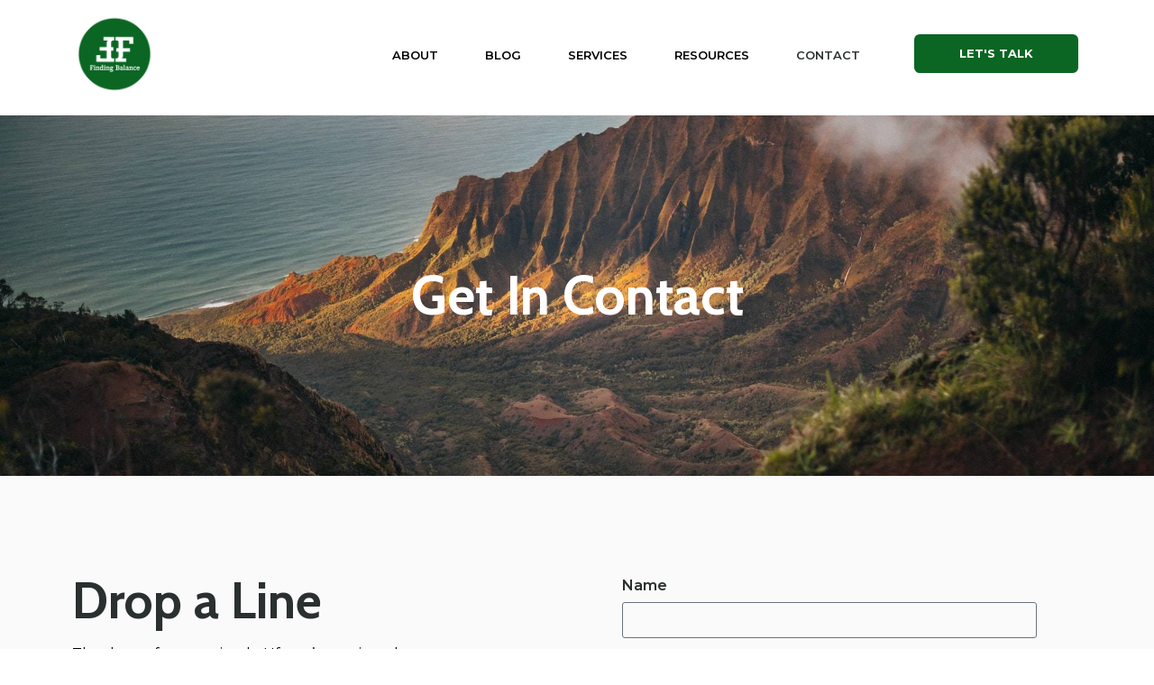

--- FILE ---
content_type: text/html; charset=UTF-8
request_url: https://equi-li.com/contact/
body_size: 19269
content:
<!DOCTYPE html>
<html dir="ltr" lang="en-US" prefix="og: https://ogp.me/ns#" class="twbb">
<head><script data-pagespeed-no-defer data-two-no-delay type="text/javascript" >var two_worker_data_critical_data = {"critical_data":{"critical_css":false,"critical_fonts":false}}</script><script data-pagespeed-no-defer data-two-no-delay type="text/javascript" >var two_worker_data_font = {"font":[]}</script><script data-pagespeed-no-defer data-two-no-delay type="text/javascript" >var two_worker_data_excluded_js = {"js":[]}</script><script data-pagespeed-no-defer data-two-no-delay type="text/javascript" >var two_worker_data_js = {"js":[{"inline":false,"url":"https:\/\/equi-li.com\/wp-includes\/js\/jquery\/jquery.min.js?ver=3.7.1","id":"jquery-core-js","uid":"two_69764f6612ded","exclude_blob":false,"excluded_from_delay":false},{"inline":false,"url":"https:\/\/equi-li.com\/wp-includes\/js\/jquery\/jquery-migrate.min.js?ver=3.4.1","id":"jquery-migrate-js","uid":"two_69764f6612e6d","exclude_blob":false,"excluded_from_delay":false},{"inline":false,"url":"https:\/\/equi-li.com\/wp-content\/themes\/tenweb-website-builder-theme\/assets\/js\/scripts.min.js?ver=2.1.19","id":"tenweb-website-builder-theme-script-js","uid":"two_69764f6612e77","exclude_blob":false,"excluded_from_delay":false},{"inline":false,"url":"https:\/\/www.googletagmanager.com\/gtag\/js?id=G-9YR6BLB09Z","id":"","uid":"two_69764f6612e80","exclude_blob":false,"excluded_from_delay":false},{"inline":true,"code":"[base64]","id":"","uid":"two_69764f6612e8a","exclude_blob":false,"excluded_from_delay":false},{"inline":true,"code":"[base64]","id":"","uid":"two_69764f6612ead","exclude_blob":false,"excluded_from_delay":false},{"inline":true,"code":"ZG9jdW1lbnQucXVlcnlTZWxlY3RvckFsbCUyOCUyNy5wbGF5SHRMaXN0ZW5BcmVhJTI3JTI5LmZvckVhY2glMjhmdW5jdGlvbiUyOGVsJTI5JTIwJTdCZWwuc3R5bGUuZGlzcGxheSUyMCUzRCUyMCUyN2Jsb2NrJTI3JTdEJTI5JTNC","id":"","uid":"two_69764f6612ebd","exclude_blob":false,"excluded_from_delay":false},{"inline":true,"code":"[base64]","id":"","uid":"two_69764f6612ec7","exclude_blob":false,"excluded_from_delay":false},{"inline":false,"url":"https:\/\/equi-li.com\/wp-content\/plugins\/elementor-pro\/assets\/lib\/smartmenus\/jquery.smartmenus.min.js?ver=1.2.1","id":"smartmenus-js","uid":"two_69764f6612edb","exclude_blob":false,"excluded_from_delay":false},{"inline":false,"url":"https:\/\/www.google.com\/recaptcha\/api.js?render=explicit&amp;ver=1.37.61","id":"elementor-recaptcha_v3-api-js","uid":"two_69764f6612ee5","exclude_blob":false,"excluded_from_delay":false},{"inline":true,"code":"[base64]","id":"gt_widget_script_13347346-js-before","uid":"two_69764f6612ef1","exclude_blob":false,"excluded_from_delay":false},{"inline":false,"url":"https:\/\/cdn.gtranslate.net\/widgets\/latest\/float.js?ver=6.9","id":"13347346","uid":"two_69764f6612f6c","exclude_blob":false,"excluded_from_delay":false},{"inline":false,"url":"https:\/\/equi-li.com\/wp-content\/plugins\/elementor-pro\/assets\/js\/webpack-pro.runtime.min.js?ver=3.25.3","id":"elementor-pro-webpack-runtime-js","uid":"two_69764f6612f7c","exclude_blob":false,"excluded_from_delay":false},{"inline":false,"url":"https:\/\/equi-li.com\/wp-content\/plugins\/elementor\/assets\/js\/webpack.runtime.min.js?ver=3.25.8","id":"elementor-webpack-runtime-js","uid":"two_69764f6612f88","exclude_blob":false,"excluded_from_delay":false},{"inline":false,"url":"https:\/\/equi-li.com\/wp-content\/plugins\/elementor\/assets\/js\/frontend-modules.min.js?ver=3.25.8","id":"elementor-frontend-modules-js","uid":"two_69764f6612f93","exclude_blob":false,"excluded_from_delay":false},{"inline":false,"url":"https:\/\/equi-li.com\/wp-includes\/js\/dist\/hooks.min.js?ver=dd5603f07f9220ed27f1","id":"wp-hooks-js","uid":"two_69764f6612f9d","exclude_blob":false,"excluded_from_delay":false},{"inline":false,"url":"https:\/\/equi-li.com\/wp-includes\/js\/dist\/i18n.min.js?ver=c26c3dc7bed366793375","id":"wp-i18n-js","uid":"two_69764f6612fa6","exclude_blob":false,"excluded_from_delay":false},{"inline":true,"code":"[base64]","id":"wp-i18n-js-after","uid":"two_69764f6612faf","exclude_blob":false,"excluded_from_delay":false},{"inline":true,"code":"[base64]","id":"elementor-pro-frontend-js-before","uid":"two_69764f6612fba","exclude_blob":false,"excluded_from_delay":false},{"inline":false,"url":"https:\/\/equi-li.com\/wp-content\/plugins\/elementor-pro\/assets\/js\/frontend.min.js?ver=3.25.3","id":"elementor-pro-frontend-js","uid":"two_69764f6612fd4","exclude_blob":false,"excluded_from_delay":false},{"inline":false,"url":"https:\/\/equi-li.com\/wp-includes\/js\/jquery\/ui\/core.min.js?ver=1.13.3","id":"jquery-ui-core-js","uid":"two_69764f6612ff2","exclude_blob":false,"excluded_from_delay":false},{"inline":true,"code":"[base64]","id":"elementor-frontend-js-before","uid":"two_69764f6612fff","exclude_blob":false,"excluded_from_delay":false},{"inline":false,"url":"https:\/\/equi-li.com\/wp-content\/plugins\/elementor\/assets\/js\/frontend.min.js?ver=3.25.8","id":"elementor-frontend-js","uid":"two_69764f6613034","exclude_blob":false,"excluded_from_delay":false},{"inline":false,"url":"https:\/\/equi-li.com\/wp-content\/plugins\/elementor-pro\/assets\/js\/elements-handlers.min.js?ver=3.25.3","id":"pro-elements-handlers-js","uid":"two_69764f6613041","exclude_blob":false,"excluded_from_delay":false},{"inline":true,"code":"[base64]","id":"twbb-pro-features-frontend-script-js-extra","uid":"two_69764f661304d","exclude_blob":false,"excluded_from_delay":false},{"inline":false,"url":"https:\/\/equi-li.com\/wp-content\/plugins\/tenweb-builder\/pro-features\/assets\/js\/concated_frontend.min.js?ver=1.37.61","id":"twbb-pro-features-frontend-script-js","uid":"two_69764f661305e","exclude_blob":false,"excluded_from_delay":false},{"inline":false,"url":"https:\/\/equi-li.com\/wp-includes\/js\/underscore.min.js?ver=1.13.7","id":"underscore-js","uid":"two_69764f661306b","exclude_blob":false,"excluded_from_delay":false},{"inline":false,"url":"https:\/\/equi-li.com\/wp-includes\/js\/imagesloaded.min.js?ver=5.0.0","id":"imagesloaded-js","uid":"two_69764f6613076","exclude_blob":false,"excluded_from_delay":false},{"inline":false,"url":"https:\/\/equi-li.com\/wp-includes\/js\/masonry.min.js?ver=4.2.2","id":"masonry-js","uid":"two_69764f6613083","exclude_blob":false,"excluded_from_delay":false},{"inline":true,"code":"[base64]","id":"twbb-frontend-scripts-js-extra","uid":"two_69764f661308e","exclude_blob":false,"excluded_from_delay":false},{"inline":false,"url":"https:\/\/equi-li.com\/wp-content\/plugins\/tenweb-builder\/assets\/frontend\/js\/frontend.min.js?ver=1.37.61","id":"twbb-frontend-scripts-js","uid":"two_69764f66130a0","exclude_blob":false,"excluded_from_delay":false},{"inline":true,"code":"[base64]","id":"","uid":"two_69764f6613231","exclude_blob":false,"excluded_from_delay":false},{"code":"[base64]","inline":true,"uid":"two_dispatchEvent_script"}]}</script><script data-pagespeed-no-defer data-two-no-delay type="text/javascript" >var two_worker_data_css = {"css":[{"url":"https:\/\/fonts.googleapis.com\/css?family=Cabin%3A100%2C100italic%2C200%2C200italic%2C300%2C300italic%2C400%2C400italic%2C500%2C500italic%2C600%2C600italic%2C700%2C700italic%2C800%2C800italic%2C900%2C900italic%7CMontserrat%3A100%2C100italic%2C200%2C200italic%2C300%2C300italic%2C400%2C400italic%2C500%2C500italic%2C600%2C600italic%2C700%2C700italic%2C800%2C800italic%2C900%2C900italic&display=swap#038;display=swap&#038;ver=6.9","media":"all","uid":""},{"url":"https:\/\/equi-li.com\/wp-content\/cache\/tw_optimize\/css\/two_90_aggregated_5031697833a1b266bf9fe4d7a52cf38e_delay.min.css?date=1769361254","media":"all","uid":""}]}</script><noscript><link rel="stylesheet" crossorigin="anonymous" class="two_uncritical_css_noscript" media="all" href="https://fonts.googleapis.com/css?family=Cabin%3A100%2C100italic%2C200%2C200italic%2C300%2C300italic%2C400%2C400italic%2C500%2C500italic%2C600%2C600italic%2C700%2C700italic%2C800%2C800italic%2C900%2C900italic%7CMontserrat%3A100%2C100italic%2C200%2C200italic%2C300%2C300italic%2C400%2C400italic%2C500%2C500italic%2C600%2C600italic%2C700%2C700italic%2C800%2C800italic%2C900%2C900italic&display=swap#038;display=swap&#038;ver=6.9"></noscript><noscript><link rel="stylesheet" crossorigin="anonymous" class="two_uncritical_css_noscript" media="all" href="https://equi-li.com/wp-content/cache/tw_optimize/css/two_90_aggregated_5031697833a1b266bf9fe4d7a52cf38e_delay.min.css?date=1769361254"></noscript><link type="text/css" media="all" href="https://equi-li.com/wp-content/cache/tw_optimize/css/two_90_aggregated.min.css?date=1769361254" rel="stylesheet"  />
  <meta charset="UTF-8">
  <meta name="viewport" content="width=device-width, initial-scale=1.0"/>
			<script data-pagespeed-no-defer data-two-no-delay type="text/javascript">window.addEventListener("load",function(){window.two_page_loaded=true;});function logLoaded(){console.log("window is loaded");}
(function listen(){if(window.two_page_loaded){logLoaded();}else{console.log("window is notLoaded");window.setTimeout(listen,50);}})();function applyElementorControllers(){if(!window.elementorFrontend)return;window.elementorFrontend.init()}
function applyViewCss(cssUrl){if(!cssUrl)return;const cssNode=document.createElement('link');cssNode.setAttribute("href",cssUrl);cssNode.setAttribute("rel","stylesheet");cssNode.setAttribute("type","text/css");document.head.appendChild(cssNode);}
var two_scripts_load=true;var two_load_delayed_javascript=function(event){if(two_scripts_load){two_scripts_load=false;two_connect_script(0);if(typeof two_delay_custom_js_new=="object"){document.dispatchEvent(two_delay_custom_js_new)}
window.two_delayed_loading_events.forEach(function(event){console.log("removed event listener");document.removeEventListener(event,two_load_delayed_javascript,false)});}};function two_loading_events(event){setTimeout(function(event){return function(){var t=function(eventType,elementClientX,elementClientY){var _event=new Event(eventType,{bubbles:true,cancelable:true});if(eventType==="click"){_event.clientX=elementClientX;_event.clientY=elementClientY}else{_event.touches=[{clientX:elementClientX,clientY:elementClientY}]}
return _event};var element;if(event&&event.type==="touchend"){var touch=event.changedTouches[0];element=document.elementFromPoint(touch.clientX,touch.clientY);element.dispatchEvent(t('touchstart',touch.clientX,touch.clientY));element.dispatchEvent(t('touchend',touch.clientX,touch.clientY));element.dispatchEvent(t('click',touch.clientX,touch.clientY));}else if(event&&event.type==="click"){element=document.elementFromPoint(event.clientX,event.clientY);element.dispatchEvent(t(event.type,event.clientX,event.clientY));}}}(event),150);}</script><script data-pagespeed-no-defer data-two-no-delay type="text/javascript">window.two_delayed_loading_attribute="data-twodelayedjs";window.two_delayed_js_load_libs_first="";window.two_delayed_loading_events=["mousemove","click","keydown","wheel","touchmove","touchend"];window.two_event_listeners=[];</script><script data-pagespeed-no-defer data-two-no-delay type="text/javascript">document.onreadystatechange=function(){if(document.readyState==="interactive"){if(window.two_delayed_loading_attribute!==undefined){window.two_delayed_loading_events.forEach(function(ev){window.two_event_listeners[ev]=document.addEventListener(ev,two_load_delayed_javascript,{passive:false})});}
if(window.two_delayed_loading_attribute_css!==undefined){window.two_delayed_loading_events_css.forEach(function(ev){window.two_event_listeners_css[ev]=document.addEventListener(ev,two_load_delayed_css,{passive:false})});}
if(window.two_load_delayed_iframe!==undefined){window.two_delayed_loading_iframe_events.forEach(function(ev){window.two_iframe_event_listeners[ev]=document.addEventListener(ev,two_load_delayed_iframe,{passive:false})});}}}</script><title>Contact - Finding Balance</title>

		<!-- All in One SEO 4.7.5.1 - aioseo.com -->
		<meta name="description" content="Get in Contact Drop a Line Thank you for stopping by! If you&#039;re curious, have comments, or just want to say hi, I&#039;m all ears. Please don&#039;t hesitate to get in touch through the contact form below or via my listed contact information. Your thoughts and feedback are important to me, and I&#039;m eager to dive" />
		<meta name="robots" content="max-image-preview:large" />
		<link rel="canonical" href="https://equi-li.com/contact/" />
		<meta name="generator" content="All in One SEO (AIOSEO) 4.7.5.1" />
		<meta property="og:locale" content="en_US" />
		<meta property="og:site_name" content="Finding Balance - Exploring Self-Healing and Shamanic Practices in Travel" />
		<meta property="og:type" content="article" />
		<meta property="og:title" content="Contact - Finding Balance" />
		<meta property="og:description" content="Get in Contact Drop a Line Thank you for stopping by! If you&#039;re curious, have comments, or just want to say hi, I&#039;m all ears. Please don&#039;t hesitate to get in touch through the contact form below or via my listed contact information. Your thoughts and feedback are important to me, and I&#039;m eager to dive" />
		<meta property="og:url" content="https://equi-li.com/contact/" />
		<meta property="og:image" content="https://equi-li.com/wp-content/uploads/2023/04/logo_transparent_background.png" />
		<meta property="og:image:secure_url" content="https://equi-li.com/wp-content/uploads/2023/04/logo_transparent_background.png" />
		<meta property="article:published_time" content="2023-04-28T14:17:26+00:00" />
		<meta property="article:modified_time" content="2024-07-25T17:17:01+00:00" />
		<meta name="twitter:card" content="summary_large_image" />
		<meta name="twitter:title" content="Contact - Finding Balance" />
		<meta name="twitter:description" content="Get in Contact Drop a Line Thank you for stopping by! If you&#039;re curious, have comments, or just want to say hi, I&#039;m all ears. Please don&#039;t hesitate to get in touch through the contact form below or via my listed contact information. Your thoughts and feedback are important to me, and I&#039;m eager to dive" />
		<meta name="twitter:image" content="https://equi-li.com/wp-content/uploads/2023/04/logo_transparent_background.png" />
		<script type="application/ld+json" class="aioseo-schema">
			{"@context":"https:\/\/schema.org","@graph":[{"@type":"BreadcrumbList","@id":"https:\/\/equi-li.com\/contact\/#breadcrumblist","itemListElement":[{"@type":"ListItem","@id":"https:\/\/equi-li.com\/#listItem","position":1,"name":"Home","item":"https:\/\/equi-li.com\/","nextItem":"https:\/\/equi-li.com\/contact\/#listItem"},{"@type":"ListItem","@id":"https:\/\/equi-li.com\/contact\/#listItem","position":2,"name":"Contact","previousItem":"https:\/\/equi-li.com\/#listItem"}]},{"@type":"Person","@id":"https:\/\/equi-li.com\/#person","name":"Ricardo Rivera","image":"https:\/\/equi-li.com\/wp-content\/uploads\/2023\/04\/logo_transparent_background-1.png"},{"@type":"WebPage","@id":"https:\/\/equi-li.com\/contact\/#webpage","url":"https:\/\/equi-li.com\/contact\/","name":"Contact - Finding Balance","description":"Get in Contact Drop a Line Thank you for stopping by! If you're curious, have comments, or just want to say hi, I'm all ears. Please don't hesitate to get in touch through the contact form below or via my listed contact information. Your thoughts and feedback are important to me, and I'm eager to dive","inLanguage":"en-US","isPartOf":{"@id":"https:\/\/equi-li.com\/#website"},"breadcrumb":{"@id":"https:\/\/equi-li.com\/contact\/#breadcrumblist"},"datePublished":"2023-04-28T14:17:26+00:00","dateModified":"2024-07-25T17:17:01+00:00"},{"@type":"WebSite","@id":"https:\/\/equi-li.com\/#website","url":"https:\/\/equi-li.com\/","name":"Finding Balance","description":"Exploring Self-Healing and Shamanic Practices in Travel","inLanguage":"en-US","publisher":{"@id":"https:\/\/equi-li.com\/#person"}}]}
		</script>
		<!-- All in One SEO -->

<link rel='dns-prefetch' href='//fonts.googleapis.com' />
<link rel="alternate" type="application/rss+xml" title="Finding Balance &raquo; Feed" href="https://equi-li.com/feed/" />
<link rel="alternate" type="application/rss+xml" title="Finding Balance &raquo; Comments Feed" href="https://equi-li.com/comments/feed/" />
<link rel="alternate" title="oEmbed (JSON)" type="application/json+oembed" href="https://equi-li.com/wp-json/oembed/1.0/embed?url=https%3A%2F%2Fequi-li.com%2Fcontact%2F" />
<link rel="alternate" title="oEmbed (XML)" type="text/xml+oembed" href="https://equi-li.com/wp-json/oembed/1.0/embed?url=https%3A%2F%2Fequi-li.com%2Fcontact%2F&#038;format=xml" />



















<link rel='stylesheet' id='tenweb-website-builder-open-sanse-css' href='https://fonts.googleapis.com/css2?family=Open+Sans%3Awght%40300%3B400%3B600%3B700%3B800&display=swap#038;display=swap&#038;ver=2.1.19' type='text/css' media='all' />


<link rel="preconnect" href="https://fonts.gstatic.com/" crossorigin><script data-two_delay_id="two_69764f6612ded" type="text/javascript" data-two_delay_src="https://equi-li.com/wp-includes/js/jquery/jquery.min.js?ver=3.7.1" id="jquery-core-js"></script>
<script data-two_delay_id="two_69764f6612e6d" type="text/javascript" data-two_delay_src="https://equi-li.com/wp-includes/js/jquery/jquery-migrate.min.js?ver=3.4.1" id="jquery-migrate-js"></script>
<script data-two_delay_id="two_69764f6612e77" type="text/javascript" data-two_delay_src="https://equi-li.com/wp-content/themes/tenweb-website-builder-theme/assets/js/scripts.min.js?ver=2.1.19" id="tenweb-website-builder-theme-script-js"></script>
<link rel="https://api.w.org/" href="https://equi-li.com/wp-json/" /><link rel="alternate" title="JSON" type="application/json" href="https://equi-li.com/wp-json/wp/v2/pages/90" /><link rel="EditURI" type="application/rsd+xml" title="RSD" href="https://equi-li.com/xmlrpc.php?rsd" />
<meta name="generator" content="WordPress 6.9" />
<link rel='shortlink' href='https://equi-li.com/?p=90' />
<!-- Google tag (gtag.js) -->
<script data-two_delay_id="two_69764f6612e80" async data-two_delay_src="https://www.googletagmanager.com/gtag/js?id=G-9YR6BLB09Z"></script>
<script data-two_delay_src='inline' data-two_delay_id="two_69764f6612e8a"></script>		<link rel="preconnect" href="//www.googletagmanager.com/">
		<link rel="preconnect" href="//s3.amazonaws.com/">
		<link rel="preconnect" href="//play.ht/">
		<link rel="preconnect" href="//static.play.ht/">
		<link rel="preconnect" href="//a.play.ht/">
		<link rel="preconnect" href="//media.play.ht/">
		<link rel="dns-prefetch" href="//www.googletagmanager.com/">
		<link rel="dns-prefetch" href="//s3.amazonaws.com/">
		<link rel="dns-prefetch" href="//play.ht/">
		<link rel="dns-prefetch" href="//static.play.ht/">
		<link rel="dns-prefetch" href="//a.play.ht/">
		<link rel="dns-prefetch" href="//media.play.ht/">
		<meta name="generator" content="Elementor 3.25.8; features: e_font_icon_svg, additional_custom_breakpoints, e_optimized_control_loading; settings: css_print_method-external, google_font-enabled, font_display-swap">
			
			<link rel="icon" href="https://equi-li.com/wp-content/uploads/2023/04/logo_transparent_background-150x150.png" sizes="32x32" />
<link rel="icon" href="https://equi-li.com/wp-content/uploads/2023/04/logo_transparent_background-300x300.png" sizes="192x192" />
<link rel="apple-touch-icon" href="https://equi-li.com/wp-content/uploads/2023/04/logo_transparent_background-300x300.png" />
<meta name="msapplication-TileImage" content="https://equi-li.com/wp-content/uploads/2023/04/logo_transparent_background-300x300.png" />
		
		</head>
<body class="wp-singular page-template page-template-elementor_header_footer page page-id-90 wp-custom-logo wp-theme-tenweb-website-builder-theme no-sidebar elementor-default elementor-template-full-width elementor-kit-104 elementor-page elementor-page-90">
        <script data-pagespeed-no-defer data-two-no-delay type="text/javascript">

        </script>
         <script data-pagespeed-no-defer data-two-no-delay id="two_worker" type="javascript/worker">
                let two_font_actions = "not_load";
            let two_css_length=0;let two_connected_css_length=0;let two_uncritical_fonts=null;let two_uncritical_fonts_status=false;if(two_font_actions=="not_load"||two_font_actions=="exclude_uncritical_fonts"){two_uncritical_fonts_status=true;}
self.addEventListener("message",function(e){two_css_length=e.data.css.length;if(!e.data.critical_data.critical_css||!e.data.critical_data.critical_fonts){two_uncritical_fonts_status=false;}
if(e.data.font.length>0){two_fetch_inbg(e.data.font,"font");}
if(e.data.js.length>0){two_fetch_inbg(e.data.js,"js");}
if(e.data.excluded_js.length>0){two_fetch_inbg(e.data.excluded_js,"js",true);}
if(e.data.css.length>0){two_fetch_inbg(e.data.css,"css");}},false);function two_fetch_inbg(data,type,excluded_js=false){for(let i in data){if(typeof data[i].url!="undefined"){var modifiedScript=null;if(type==="js"&&typeof data[i].exclude_blob!="undefined"&&data[i].exclude_blob){modifiedScript={id:i,status:'ok',type:type,url:data[i].url,uid:data[i].uid};two_send_worker_data(modifiedScript);continue;}
fetch(data[i].url,{mode:'no-cors',redirect:'follow'}).then((r)=>{if(!r.ok||r.status!==200){throw Error(r.statusText);}
if(two_uncritical_fonts_status&&type=="css"){return(r.text());}else{return(r.blob());}}).then((content_)=>{let sheetURL="";if(two_uncritical_fonts_status&&type=="css"){sheetURL=two_create_blob(content_);}else{sheetURL=URL.createObjectURL(content_);}
modifiedScript=null;if(type=="css"){modifiedScript={id:i,type:type,status:'ok',media:data[i].media,url:sheetURL,uid:data[i].uid,original_url:data[i].url,two_uncritical_fonts:two_uncritical_fonts,};}else if(type=="js"){modifiedScript={id:i,status:'ok',type:type,url:sheetURL,uid:data[i].uid};}else if(type=="font"){modifiedScript={status:'ok',type:type,main_url:data[i].url,url:sheetURL,font_face:data[i].font_face};}
if(excluded_js){modifiedScript.excluded_from_delay=true;}
two_send_worker_data(modifiedScript);}).catch(function(error){console.log("error in fetching: "+error.toString()+", bypassing "+data[i].url);fetch(data[i].url,{redirect:'follow'}).then((r)=>{if(!r.ok||r.status!==200){throw Error(r.statusText);}
if(two_uncritical_fonts_status&&type=="css"){return(r.text());}else{return(r.blob());}}).then((content_)=>{let sheetURL="";if(two_uncritical_fonts_status&&type=="css"){sheetURL=two_create_blob(content_);}else{sheetURL=URL.createObjectURL(content_);}
var modifiedScript=null;if(type=="css"){modifiedScript={id:i,type:type,status:'ok',media:data[i].media,url:sheetURL,uid:data[i].uid,original_url:data[i].url,two_uncritical_fonts:two_uncritical_fonts,};}else if(type=="js"){modifiedScript={id:i,status:'ok',type:type,url:sheetURL,uid:data[i].uid};}else if(type=="font"){modifiedScript={status:'ok',type:type,main_url:data[i].url,url:sheetURL,font_face:data[i].font_face};}
if(excluded_js){modifiedScript.excluded_from_delay=true;}
two_send_worker_data(modifiedScript);}).catch(function(error){console.log("error in fetching no-cors: "+error.toString()+", bypassing "+data[i].url);try{console.log("error in fetching: "+error.toString()+", sending XMLHttpRequest"+data[i].url);let r=new XMLHttpRequest;if(two_uncritical_fonts_status&&type=="css"){r.responseType="text";}else{r.responseType="blob";}
r.onload=function(content_){let sheetURL="";if(two_uncritical_fonts_status&&type=="css"){sheetURL=two_create_blob(content_.target.response);}else{sheetURL=URL.createObjectURL(content_.target.response);}
if(r.status!==200){two_XMLHttpRequest_error(excluded_js,data[i],type,i);return;}
console.log("error in fetching: "+error.toString()+", XMLHttpRequest success "+data[i].url);let modifiedScript=null;if(type=="css"){modifiedScript={id:i,type:type,status:'ok',media:data[i].media,url:sheetURL,uid:data[i].uid,two_uncritical_fonts:two_uncritical_fonts,};}else if(type=="js"){modifiedScript={id:i,type:type,status:'ok',url:sheetURL,uid:data[i].uid};}else if(type=="font"){modifiedScript={type:type,status:'ok',main_url:data[i].url,url:sheetURL,font_face:data[i].font_face};}
if(excluded_js){modifiedScript.excluded_from_delay=true;}
two_send_worker_data(modifiedScript);};r.onerror=function(){two_XMLHttpRequest_error(excluded_js,data[i],type,i)};r.open("GET",data[i].url,true);r.send();}catch(e){console.log("error in fetching: "+e.toString()+", running fallback for "+data[i].url);var modifiedScript=null;if(type=="css"||type=="js"){modifiedScript={id:i,type:type,status:'error',url:data[i].url,uid:data[i].uid};}else if(type=="font"){modifiedScript={type:type,status:'error',url:data[i].url,font_face:data[i].font_face};}
if(excluded_js){modifiedScript.excluded_from_delay=true;}
two_send_worker_data(modifiedScript);}});});}}}
function two_XMLHttpRequest_error(excluded_js,data_i,type,i){console.log("error in fetching: XMLHttpRequest failed "+data_i.url);var modifiedScript=null;if(type=="css"||type=="js"){modifiedScript={id:i,type:type,status:'error',url:data_i.url,uid:data_i.uid};}else if(type=="font"){modifiedScript={type:type,status:'error',url:data_i.url,font_face:data_i.font_face};}
if(excluded_js){modifiedScript.excluded_from_delay=true;}
two_send_worker_data(modifiedScript);}
function two_create_blob(str){two_uncritical_fonts="";const regex=/@font-face\s*\{(?:[^{}])*\}/sig;str=str.replace(regex,function(e){if(e.includes("data:application")){return e;}
two_uncritical_fonts+=e;return"";});let blob_data=new Blob([str],{type:"text/css"});let sheetURL=URL.createObjectURL(blob_data);return sheetURL;}
function two_send_worker_data(data){if(data.type=="css"){two_connected_css_length++;data.length=two_css_length;data.connected_length=two_connected_css_length;}
self.postMessage(data)}
        </script>
        <script data-pagespeed-no-defer data-two-no-delay type="text/javascript">
                        let two_font_actions = "not_load";
                     two_worker_styles_list=[];two_worker_styles_count=0;var two_script_list=typeof two_worker_data_js==="undefined"?[]:two_worker_data_js.js;var two_excluded_js_list=typeof two_worker_data_excluded_js==="undefined"?[]:two_worker_data_excluded_js.js;var excluded_count=two_excluded_js_list.filter((el)=>{return!!el['url']}).length;var two_css_list=typeof two_worker_data_css==="undefined"?[]:two_worker_data_css.css;var two_fonts_list=typeof two_worker_data_font==="undefined"?[]:two_worker_data_font.font;var two_critical_data=typeof two_worker_data_critical_data==="undefined"?[]:two_worker_data_critical_data.critical_data;var wcode=new Blob([document.querySelector("#two_worker").textContent],{type:"text/javascript"});var two_worker=new Worker(window.URL.createObjectURL(wcode));var two_worker_data={"js":two_script_list,"excluded_js":two_excluded_js_list,"css":two_css_list,"font":two_fonts_list,critical_data:two_critical_data}
two_worker.postMessage(two_worker_data);two_worker.addEventListener("message",function(e){var data=e.data;if(data.type==="css"&&data.status==="ok"){if(data.two_uncritical_fonts&&two_font_actions=="exclude_uncritical_fonts"){let two_uncritical_fonts=data.two_uncritical_fonts;const two_font_tag=document.createElement("style");two_font_tag.innerHTML=two_uncritical_fonts;two_font_tag.className="two_uncritical_fonts";document.body.appendChild(two_font_tag);}
if(window.two_page_loaded){two_connect_style(data);}else{two_worker_styles_list.push(data);}}else if(data.type==="js"){if(data.status==="ok"){if(data.excluded_from_delay){two_excluded_js_list[data.id].old_url=two_excluded_js_list[data.id].url;two_excluded_js_list[data.id].url=data.url;two_excluded_js_list[data.id].success=true;excluded_count--;if(excluded_count===0){two_connect_script(0,two_excluded_js_list)}}else{two_script_list[data.id].old_url=two_script_list[data.id].url;two_script_list[data.id].url=data.url;two_script_list[data.id].success=true;}}}else if(data.type==="css"&&data.status==="error"){console.log("error in fetching, connecting style now")
two_connect_failed_style(data);}else if(data.type==="font"){two_connect_font(data);}});function UpdateQueryString(key,value,url){if(!url)url=window.location.href;var re=new RegExp("([?&])"+key+"=.*?(&|#|$)(.*)","gi"),hash;if(re.test(url)){if(typeof value!=="undefined"&&value!==null){return url.replace(re,"$1"+key+"="+value+"$2$3");}
else{hash=url.split("#");url=hash[0].replace(re,"$1$3").replace(/(&|\?)$/,"");if(typeof hash[1]!=="undefined"&&hash[1]!==null){url+="#"+hash[1];}
return url;}}
else{if(typeof value!=="undefined"&&value!==null){var separator=url.indexOf("?")!==-1?"&":"?";hash=url.split("#");url=hash[0]+separator+key+"="+value;if(typeof hash[1]!=="undefined"&&hash[1]!==null){url+="#"+hash[1];}
return url;}
else{return url;}}}
function two_connect_failed_style(data){var link=document.createElement("link");link.className="fallback_two_worker";link.rel="stylesheet";link.type="text/css";link.href=data.url;link.media="none";link.onload=function(){if(this.media==="none"){if(data.media){this.media=data.media;}else{this.media="all";}console.log(data.media);}if(data.connected_length==data.length&&typeof two_replace_backgrounds!="undefined"){two_replace_backgrounds();};two_styles_loaded()};document.getElementsByTagName("head")[0].appendChild(link);if(data.connected_length==data.length&&typeof two_replace_backgrounds!="undefined"){two_replace_backgrounds();}}
function two_connect_style(data,fixed_google_font=false){if(fixed_google_font===false&&typeof two_merge_google_fonts!=="undefined"&&data['original_url']&&data['original_url'].startsWith('https://fonts.googleapis.com/css')&&data['response']){data['response'].text().then(function(content){content=two_merge_google_fonts(content)
let blob=new Blob([content],{type:data['response'].type});data['url']=URL.createObjectURL(blob);two_connect_style(data,true);});return;}
var link=document.createElement("link");link.className="loaded_two_worker";link.rel="stylesheet";link.type="text/css";link.href=data.url;link.media=data.media;link.onload=function(){if(data.connected_length==data.length&&typeof two_replace_backgrounds!="undefined"){two_replace_backgrounds();};two_styles_loaded()};link.onerror=function(){two_styles_loaded()};document.getElementsByTagName("head")[0].appendChild(link);}
var two_event;function two_connect_script(i,scripts_list=null){if(i===0&&event){two_event=event;event.preventDefault();}
if(scripts_list===null){scripts_list=two_script_list;}
if(typeof scripts_list[i]!=="undefined"){let data_uid="[data-two_delay_id=\""+scripts_list[i].uid+"\"]";let current_script=document.querySelector(data_uid);let script=document.createElement("script");script.type="text/javascript";script.async=false;if(scripts_list[i].inline){var js_code=decodeURIComponent(atob(scripts_list[i].code));var blob=new Blob([js_code],{type:"text/javascript"});scripts_list[i].url=URL.createObjectURL(blob);}
if(current_script!=null&&typeof scripts_list[i].url!="undefined"){script.dataset.src=scripts_list[i].url;current_script.parentNode.insertBefore(script,current_script);current_script.getAttributeNames().map(function(name){let value=current_script.getAttribute(name);try{script.setAttribute(name,value);}catch(error){console.log(error);}});current_script.remove();script.classList.add("loaded_two_worker_js");if(typeof scripts_list[i].exclude_blob!="undefined"&&scripts_list[i].exclude_blob){script.dataset.blob_exclude="1";}}
i++;two_connect_script(i,scripts_list);}else{let elementor_frontend_js=null;document.querySelectorAll(".loaded_two_worker_js").forEach((elem)=>{let id=elem.getAttribute("id");if(id!='elementor-frontend-js'){two_load_delayed_js(elem);}else{elementor_frontend_js=elem;}});if(elementor_frontend_js!==null){two_load_delayed_js(elementor_frontend_js);}}}
function two_load_delayed_js(elem){let data_src=elem.dataset.src;if(elem.dataset.blob_exclude==="1"){delete elem.dataset.blob_exclude;delete elem.dataset.src;delete elem.dataset.two_delay_id;delete elem.dataset.two_delay_src;}
if(data_src){elem.setAttribute("src",data_src);}}
function two_connect_font(data){let font_face=data.font_face;if(font_face.indexOf("font-display")>=0){const regex=/font-display:[ ]*[a-z]*[A-Z]*;/g;while((m=regex.exec(font_face))!==null){if(m.index===regex.lastIndex){regex.lastIndex++;}
m.forEach((match,groupIndex)=>{console.log(match);font_face.replace(match,"font-display: swap;");});}}else{font_face=font_face.replace("}",";font-display: swap;}");}
if(typeof data.main_url!="undefined"){font_face=font_face.replace(data.main_url,data.url);}
var newStyle=document.createElement("style");newStyle.className="two_critical_font";newStyle.appendChild(document.createTextNode(font_face));document.head.appendChild(newStyle);}
let connect_stile_timeout=setInterval(function(){console.log(window.two_page_loaded);if(window.two_page_loaded){clearInterval(connect_stile_timeout);two_worker_styles_list.forEach(function(item,index){two_connect_style(item);});two_worker_styles_list=[];}},500);function two_styles_loaded(){if(two_css_list.length-++two_worker_styles_count==0){var critical_css=document.getElementById("two_critical_css");if(critical_css){critical_css.remove();}
onStylesLoadEvent=new Event("two_css_loaded");window.dispatchEvent(onStylesLoadEvent);}}
        </script>
		<div data-elementor-type="twbb_header" data-elementor-id="103" class="elementor elementor-103" data-elementor-post-type="elementor_library">
						<section class="elementor-section elementor-top-section elementor-element elementor-element-299f99d elementor-section-height-min-height elementor-section-boxed elementor-section-height-default elementor-section-items-middle" data-id="299f99d" data-element_type="section">
						<div class="elementor-container elementor-column-gap-default">
					<div class="elementor-column elementor-col-33 elementor-top-column elementor-element elementor-element-8ba3ba4" data-id="8ba3ba4" data-element_type="column">
			<div class="elementor-widget-wrap elementor-element-populated">
						<div class="elementor-element elementor-element-eb92690 elementor-widget elementor-widget-image" data-id="eb92690" data-element_type="widget" data-widget_type="image.default">
				<div class="elementor-widget-container">
														<a href="https://equi-li.com">
							<noscript><img fetchpriority="high" decoding="async" fetchpriority="high" width="3400" height="3400" src="https://equi-li.com/wp-content/uploads/2023/04/logo_transparent_background-1.png" class="attachment-full size-full wp-image-156" alt="" srcset="https://equi-li.com/wp-content/uploads/2023/04/logo_transparent_background-1.png 3400w, https://equi-li.com/wp-content/uploads/2023/04/logo_transparent_background-1-300x300.png 300w, https://equi-li.com/wp-content/uploads/2023/04/logo_transparent_background-1-1024x1024.png 1024w, https://equi-li.com/wp-content/uploads/2023/04/logo_transparent_background-1-150x150.png 150w, https://equi-li.com/wp-content/uploads/2023/04/logo_transparent_background-1-768x768.png 768w, https://equi-li.com/wp-content/uploads/2023/04/logo_transparent_background-1-1536x1536.png 1536w, https://equi-li.com/wp-content/uploads/2023/04/logo_transparent_background-1-2048x2048.png 2048w, https://equi-li.com/wp-content/uploads/2023/04/logo_transparent_background-1-600x600.png 600w" sizes="(max-width: 3400px) 100vw, 3400px" /></noscript><img fetchpriority="high" decoding="async" fetchpriority="high" width="3400" height="3400" src='data:image/svg+xml,%3Csvg%20xmlns=%22http://www.w3.org/2000/svg%22%20viewBox=%220%200%203400%203400%22%3E%3C/svg%3E' data-src="https://equi-li.com/wp-content/uploads/2023/04/logo_transparent_background-1.png" class=" lazy  attachment-full size-full wp-image-156" alt=""  data-srcset="https://equi-li.com/wp-content/uploads/2023/04/logo_transparent_background-1.png 3400w, https://equi-li.com/wp-content/uploads/2023/04/logo_transparent_background-1-300x300.png 300w, https://equi-li.com/wp-content/uploads/2023/04/logo_transparent_background-1-1024x1024.png 1024w, https://equi-li.com/wp-content/uploads/2023/04/logo_transparent_background-1-150x150.png 150w, https://equi-li.com/wp-content/uploads/2023/04/logo_transparent_background-1-768x768.png 768w, https://equi-li.com/wp-content/uploads/2023/04/logo_transparent_background-1-1536x1536.png 1536w, https://equi-li.com/wp-content/uploads/2023/04/logo_transparent_background-1-2048x2048.png 2048w, https://equi-li.com/wp-content/uploads/2023/04/logo_transparent_background-1-600x600.png 600w"  data-sizes="(max-width: 3400px) 100vw, 3400px" />								</a>
													</div>
				</div>
					</div>
		</div>
				<div class="elementor-column elementor-col-33 elementor-top-column elementor-element elementor-element-4ba3bf3" data-id="4ba3bf3" data-element_type="column">
			<div class="elementor-widget-wrap elementor-element-populated">
						<div class="elementor-element elementor-element-01ca746 elementor-nav-menu__align-end elementor-nav-menu--stretch elementor-nav-menu__text-align-center elementor-nav-menu--dropdown-tablet elementor-nav-menu--toggle elementor-nav-menu--burger elementor-widget elementor-widget-nav-menu" data-id="01ca746" data-element_type="widget" data-settings="{&quot;full_width&quot;:&quot;stretch&quot;,&quot;layout&quot;:&quot;horizontal&quot;,&quot;submenu_icon&quot;:{&quot;value&quot;:&quot;&lt;svg class=\&quot;e-font-icon-svg e-fas-caret-down\&quot; viewBox=\&quot;0 0 320 512\&quot; xmlns=\&quot;http:\/\/www.w3.org\/2000\/svg\&quot;&gt;&lt;path d=\&quot;M31.3 192h257.3c17.8 0 26.7 21.5 14.1 34.1L174.1 354.8c-7.8 7.8-20.5 7.8-28.3 0L17.2 226.1C4.6 213.5 13.5 192 31.3 192z\&quot;&gt;&lt;\/path&gt;&lt;\/svg&gt;&quot;,&quot;library&quot;:&quot;fa-solid&quot;},&quot;toggle&quot;:&quot;burger&quot;}" data-widget_type="nav-menu.default">
				<div class="elementor-widget-container">
						<nav aria-label="Menu" class="elementor-nav-menu--main elementor-nav-menu__container elementor-nav-menu--layout-horizontal e--pointer-text e--animation-grow">
				<ul id="menu-1-01ca746" class="elementor-nav-menu"><li class="a1i0s0 menu-item menu-item-type-post_type menu-item-object-page menu-item-95"><a href="https://equi-li.com/about/" class="elementor-item">About</a></li>
<li class="menu-item menu-item-type-post_type menu-item-object-page menu-item-398"><a href="https://equi-li.com/blog/" class="elementor-item">Blog</a></li>
<li class="a1i0s0 menu-item menu-item-type-post_type menu-item-object-page menu-item-96"><a href="https://equi-li.com/services/" class="elementor-item">Services</a></li>
<li class="menu-item menu-item-type-custom menu-item-object-custom menu-item-810"><a href="/resources" class="elementor-item">Resources</a></li>
<li class="a1i0s0 menu-item menu-item-type-post_type menu-item-object-page current-menu-item page_item page-item-90 current_page_item menu-item-94"><a href="https://equi-li.com/contact/" aria-current="page" class="elementor-item elementor-item-active">Contact</a></li>
</ul>			</nav>
					<div class="elementor-menu-toggle" role="button" tabindex="0" aria-label="Menu Toggle" aria-expanded="false">
			<svg aria-hidden="true" role="presentation" class="elementor-menu-toggle__icon--open e-font-icon-svg e-eicon-menu-bar" viewBox="0 0 1000 1000" xmlns="http://www.w3.org/2000/svg"><path d="M104 333H896C929 333 958 304 958 271S929 208 896 208H104C71 208 42 237 42 271S71 333 104 333ZM104 583H896C929 583 958 554 958 521S929 458 896 458H104C71 458 42 487 42 521S71 583 104 583ZM104 833H896C929 833 958 804 958 771S929 708 896 708H104C71 708 42 737 42 771S71 833 104 833Z"></path></svg><svg aria-hidden="true" role="presentation" class="elementor-menu-toggle__icon--close e-font-icon-svg e-eicon-close" viewBox="0 0 1000 1000" xmlns="http://www.w3.org/2000/svg"><path d="M742 167L500 408 258 167C246 154 233 150 217 150 196 150 179 158 167 167 154 179 150 196 150 212 150 229 154 242 171 254L408 500 167 742C138 771 138 800 167 829 196 858 225 858 254 829L496 587 738 829C750 842 767 846 783 846 800 846 817 842 829 829 842 817 846 804 846 783 846 767 842 750 829 737L588 500 833 258C863 229 863 200 833 171 804 137 775 137 742 167Z"></path></svg>			<span class="elementor-screen-only">Menu</span>
		</div>
					<nav class="elementor-nav-menu--dropdown elementor-nav-menu__container" aria-hidden="true">
				<ul id="menu-2-01ca746" class="elementor-nav-menu"><li class="a1i0s0 menu-item menu-item-type-post_type menu-item-object-page menu-item-95"><a href="https://equi-li.com/about/" class="elementor-item" tabindex="-1">About</a></li>
<li class="menu-item menu-item-type-post_type menu-item-object-page menu-item-398"><a href="https://equi-li.com/blog/" class="elementor-item" tabindex="-1">Blog</a></li>
<li class="a1i0s0 menu-item menu-item-type-post_type menu-item-object-page menu-item-96"><a href="https://equi-li.com/services/" class="elementor-item" tabindex="-1">Services</a></li>
<li class="menu-item menu-item-type-custom menu-item-object-custom menu-item-810"><a href="/resources" class="elementor-item" tabindex="-1">Resources</a></li>
<li class="a1i0s0 menu-item menu-item-type-post_type menu-item-object-page current-menu-item page_item page-item-90 current_page_item menu-item-94"><a href="https://equi-li.com/contact/" aria-current="page" class="elementor-item elementor-item-active" tabindex="-1">Contact</a></li>
</ul>			</nav>
				</div>
				</div>
					</div>
		</div>
				<div class="elementor-column elementor-col-33 elementor-top-column elementor-element elementor-element-6590717 elementor-hidden-tablet elementor-hidden-mobile" data-id="6590717" data-element_type="column">
			<div class="elementor-widget-wrap elementor-element-populated">
						<div class="elementor-element elementor-element-258ad36 elementor-align-right elementor-widget elementor-widget-button" data-id="258ad36" data-element_type="widget" data-widget_type="button.default">
				<div class="elementor-widget-container">
							<div class="elementor-button-wrapper">
					<a class="elementor-button elementor-button-link elementor-size-sm" href="/#contact">
						<span class="elementor-button-content-wrapper">
									<span class="elementor-button-text">LET'S TALK</span>
					</span>
					</a>
				</div>
						</div>
				</div>
					</div>
		</div>
					</div>
		</section>
				</div>
				<div data-elementor-type="wp-page" data-elementor-id="90" class="elementor elementor-90" data-elementor-post-type="page">
				<div class="elementor-element elementor-element-c0aaeb2 e-flex e-con-boxed e-con e-parent" data-id="c0aaeb2" data-element_type="container" data-settings="{&quot;background_background&quot;:&quot;classic&quot;}">
					<div class="e-con-inner">
				<div class="elementor-element elementor-element-78159c4 elementor-widget elementor-widget-heading" data-id="78159c4" data-element_type="widget" data-widget_type="heading.default">
				<div class="elementor-widget-container">
			<h2 class="elementor-heading-title elementor-size-default">Get in Contact</h2>		</div>
				</div>
					</div>
				</div>
				<section class="elementor-section elementor-top-section elementor-element elementor-element-f82b7c4 elementor-section-stretched elementor-section-boxed elementor-section-height-default elementor-section-height-default" data-id="f82b7c4" data-element_type="section" data-settings="{&quot;stretch_section&quot;:&quot;section-stretched&quot;,&quot;background_background&quot;:&quot;classic&quot;}">
						<div class="elementor-container elementor-column-gap-default">
					<div class="elementor-column elementor-col-100 elementor-top-column elementor-element elementor-element-7646729" data-id="7646729" data-element_type="column">
			<div class="elementor-widget-wrap elementor-element-populated">
						<section class="elementor-section elementor-inner-section elementor-element elementor-element-69937d9 elementor-section-boxed elementor-section-height-default elementor-section-height-default" data-id="69937d9" data-element_type="section">
						<div class="elementor-container elementor-column-gap-default">
					<div class="elementor-column elementor-col-50 elementor-inner-column elementor-element elementor-element-7cf3a58" data-id="7cf3a58" data-element_type="column" data-settings="{&quot;background_background&quot;:&quot;classic&quot;}">
			<div class="elementor-widget-wrap elementor-element-populated">
						<div class="elementor-element elementor-element-a46dd82 elementor-widget elementor-widget-heading" data-id="a46dd82" data-element_type="widget" data-widget_type="heading.default">
				<div class="elementor-widget-container">
			<h2 class="elementor-heading-title elementor-size-default">Drop a Line</h2>		</div>
				</div>
				<div class="elementor-element elementor-element-3f5f490 elementor-widget elementor-widget-text-editor" data-id="3f5f490" data-element_type="widget" data-widget_type="text-editor.default">
				<div class="elementor-widget-container">
							<p>Thank you for stopping by! If you&#8217;re curious, have comments, or just want to say hi, I&#8217;m all ears. Please don&#8217;t hesitate to get in touch through the contact form below or via my listed contact information.</p><p> </p><p>Your thoughts and feedback are important to me, and I&#8217;m eager to dive into thoughtful exchanges. Whether you&#8217;re interested in collaboration, have a suggestion, or simply wish to share a greeting, I&#8217;m here to listen and engage.</p>						</div>
				</div>
					</div>
		</div>
				<div class="elementor-column elementor-col-50 elementor-inner-column elementor-element elementor-element-70ffef0" data-id="70ffef0" data-element_type="column">
			<div class="elementor-widget-wrap elementor-element-populated">
						<div class="elementor-element elementor-element-45a90c0 elementor-button-align-stretch elementor-widget elementor-widget-twbb_form" data-id="45a90c0" data-element_type="widget" data-settings="{&quot;button_width&quot;:&quot;50&quot;,&quot;step_next_label&quot;:&quot;Next&quot;,&quot;step_previous_label&quot;:&quot;Previous&quot;,&quot;step_type&quot;:&quot;number_text&quot;,&quot;step_icon_shape&quot;:&quot;circle&quot;}" data-widget_type="twbb_form.default">
				<div class="elementor-widget-container">
					<form class="elementor-form" method="post" name="New Form">
			<input type="hidden" name="post_id" value="90"/>
			<input type="hidden" name="form_id" value="45a90c0"/>
			<input type="hidden" name="referer_title" value="Contact - Finding Balance" />

							<input type="hidden" name="queried_id" value="90"/>
			
			<div class="elementor-form-fields-wrapper elementor-labels-above">
								<div class="elementor-field-type-text elementor-field-group elementor-column elementor-field-group-name elementor-col-100">
												<label for="form-field-name" class="elementor-field-label">
								Name							</label>
														<input size="1" type="text" name="form_fields[name]" id="form-field-name" class="elementor-field elementor-size-sm  elementor-field-textual">
											</div>
								<div class="elementor-field-type-email elementor-field-group elementor-column elementor-field-group-email elementor-col-100 elementor-field-required">
												<label for="form-field-email" class="elementor-field-label">
								Email							</label>
														<input size="1" type="email" name="form_fields[email]" id="form-field-email" class="elementor-field elementor-size-sm  elementor-field-textual" required="required" aria-required="true">
											</div>
								<div class="elementor-field-type-textarea elementor-field-group elementor-column elementor-field-group-message elementor-col-100">
												<label for="form-field-message" class="elementor-field-label">
								Message							</label>
						<textarea class="elementor-field-textual elementor-field  elementor-size-sm" name="form_fields[message]" id="form-field-message" rows="4"></textarea>				</div>
								<div class="elementor-field-type-recaptcha_v3 elementor-field-group elementor-column elementor-field-group-field_75f76db elementor-col-100 recaptcha_v3-bottomleft">
					<div class="elementor-field" id="form-field-field_75f76db"><div class="elementor-g-recaptcha" data-sitekey="6LcSbxgqAAAAADQXdQCJKVrxRxe7E5ZiDYTRHNFj" data-type="v3" data-action="Form" data-badge="bottomleft" data-size="invisible"></div></div>				</div>
								<div class="elementor-field-group elementor-column elementor-field-type-submit elementor-col-50 e-form__buttons">
					<button type="submit" class="elementor-button elementor-size-md">
						<span >
															<span class=" elementor-button-icon">
																										</span>
																						<span class="elementor-button-text">SEND MESSAGE</span>
													</span>
					</button>
          <button type="reset" class="elementor-button elementor-hidden elementor-size-md">
						<span >
							              						</span>
          </button>
				</div>
            			</div>
		</form>
				</div>
				</div>
					</div>
		</div>
					</div>
		</section>
					</div>
		</div>
					</div>
		</section>
				</div>
				<div data-elementor-type="twbb_footer" data-elementor-id="102" class="elementor elementor-102" data-elementor-post-type="elementor_library">
						<section class="elementor-section elementor-top-section elementor-element elementor-element-57637b2 elementor-section-boxed elementor-section-height-default elementor-section-height-default" data-id="57637b2" data-element_type="section" data-settings="{&quot;background_background&quot;:&quot;classic&quot;}">
						<div class="elementor-container elementor-column-gap-default">
					<div class="elementor-column elementor-col-100 elementor-top-column elementor-element elementor-element-9ad9d00" data-id="9ad9d00" data-element_type="column">
			<div class="elementor-widget-wrap elementor-element-populated">
						<div class="elementor-element elementor-element-47a4787 elementor-widget elementor-widget-image" data-id="47a4787" data-element_type="widget" data-widget_type="image.default">
				<div class="elementor-widget-container">
														<a href="/">
							<noscript><img decoding="async" width="3400" height="3400" src="https://equi-li.com/wp-content/uploads/2023/04/logo_transparent_background.png" class="attachment-full size-full wp-image-130" alt="" srcset="https://equi-li.com/wp-content/uploads/2023/04/logo_transparent_background.png 3400w, https://equi-li.com/wp-content/uploads/2023/04/logo_transparent_background-300x300.png 300w, https://equi-li.com/wp-content/uploads/2023/04/logo_transparent_background-1024x1024.png 1024w, https://equi-li.com/wp-content/uploads/2023/04/logo_transparent_background-150x150.png 150w, https://equi-li.com/wp-content/uploads/2023/04/logo_transparent_background-768x768.png 768w, https://equi-li.com/wp-content/uploads/2023/04/logo_transparent_background-1536x1536.png 1536w, https://equi-li.com/wp-content/uploads/2023/04/logo_transparent_background-2048x2048.png 2048w, https://equi-li.com/wp-content/uploads/2023/04/logo_transparent_background-600x600.png 600w" sizes="(max-width: 3400px) 100vw, 3400px" /></noscript><img decoding="async" width="3400" height="3400" src='data:image/svg+xml,%3Csvg%20xmlns=%22http://www.w3.org/2000/svg%22%20viewBox=%220%200%203400%203400%22%3E%3C/svg%3E' data-src="https://equi-li.com/wp-content/uploads/2023/04/logo_transparent_background.png" class=" lazy  attachment-full size-full wp-image-130" alt=""  data-srcset="https://equi-li.com/wp-content/uploads/2023/04/logo_transparent_background.png 3400w, https://equi-li.com/wp-content/uploads/2023/04/logo_transparent_background-300x300.png 300w, https://equi-li.com/wp-content/uploads/2023/04/logo_transparent_background-1024x1024.png 1024w, https://equi-li.com/wp-content/uploads/2023/04/logo_transparent_background-150x150.png 150w, https://equi-li.com/wp-content/uploads/2023/04/logo_transparent_background-768x768.png 768w, https://equi-li.com/wp-content/uploads/2023/04/logo_transparent_background-1536x1536.png 1536w, https://equi-li.com/wp-content/uploads/2023/04/logo_transparent_background-2048x2048.png 2048w, https://equi-li.com/wp-content/uploads/2023/04/logo_transparent_background-600x600.png 600w"  data-sizes="(max-width: 3400px) 100vw, 3400px" />								</a>
													</div>
				</div>
				<div class="elementor-element elementor-element-dd9df05 elementor-nav-menu__align-center elementor-nav-menu--stretch elementor-nav-menu__text-align-center elementor-nav-menu--dropdown-tablet elementor-nav-menu--toggle elementor-nav-menu--burger elementor-widget elementor-widget-nav-menu" data-id="dd9df05" data-element_type="widget" data-settings="{&quot;full_width&quot;:&quot;stretch&quot;,&quot;layout&quot;:&quot;horizontal&quot;,&quot;submenu_icon&quot;:{&quot;value&quot;:&quot;&lt;svg class=\&quot;e-font-icon-svg e-fas-caret-down\&quot; viewBox=\&quot;0 0 320 512\&quot; xmlns=\&quot;http:\/\/www.w3.org\/2000\/svg\&quot;&gt;&lt;path d=\&quot;M31.3 192h257.3c17.8 0 26.7 21.5 14.1 34.1L174.1 354.8c-7.8 7.8-20.5 7.8-28.3 0L17.2 226.1C4.6 213.5 13.5 192 31.3 192z\&quot;&gt;&lt;\/path&gt;&lt;\/svg&gt;&quot;,&quot;library&quot;:&quot;fa-solid&quot;},&quot;toggle&quot;:&quot;burger&quot;}" data-widget_type="nav-menu.default">
				<div class="elementor-widget-container">
						<nav aria-label="Menu" class="elementor-nav-menu--main elementor-nav-menu__container elementor-nav-menu--layout-horizontal e--pointer-text e--animation-grow">
				<ul id="menu-1-dd9df05" class="elementor-nav-menu"><li class="a1i0s0 menu-item menu-item-type-post_type menu-item-object-page menu-item-95"><a href="https://equi-li.com/about/" class="elementor-item">About</a></li>
<li class="menu-item menu-item-type-post_type menu-item-object-page menu-item-398"><a href="https://equi-li.com/blog/" class="elementor-item">Blog</a></li>
<li class="a1i0s0 menu-item menu-item-type-post_type menu-item-object-page menu-item-96"><a href="https://equi-li.com/services/" class="elementor-item">Services</a></li>
<li class="menu-item menu-item-type-custom menu-item-object-custom menu-item-810"><a href="/resources" class="elementor-item">Resources</a></li>
<li class="a1i0s0 menu-item menu-item-type-post_type menu-item-object-page current-menu-item page_item page-item-90 current_page_item menu-item-94"><a href="https://equi-li.com/contact/" aria-current="page" class="elementor-item elementor-item-active">Contact</a></li>
</ul>			</nav>
					<div class="elementor-menu-toggle" role="button" tabindex="0" aria-label="Menu Toggle" aria-expanded="false">
			<svg aria-hidden="true" role="presentation" class="elementor-menu-toggle__icon--open e-font-icon-svg e-eicon-menu-bar" viewBox="0 0 1000 1000" xmlns="http://www.w3.org/2000/svg"><path d="M104 333H896C929 333 958 304 958 271S929 208 896 208H104C71 208 42 237 42 271S71 333 104 333ZM104 583H896C929 583 958 554 958 521S929 458 896 458H104C71 458 42 487 42 521S71 583 104 583ZM104 833H896C929 833 958 804 958 771S929 708 896 708H104C71 708 42 737 42 771S71 833 104 833Z"></path></svg><svg aria-hidden="true" role="presentation" class="elementor-menu-toggle__icon--close e-font-icon-svg e-eicon-close" viewBox="0 0 1000 1000" xmlns="http://www.w3.org/2000/svg"><path d="M742 167L500 408 258 167C246 154 233 150 217 150 196 150 179 158 167 167 154 179 150 196 150 212 150 229 154 242 171 254L408 500 167 742C138 771 138 800 167 829 196 858 225 858 254 829L496 587 738 829C750 842 767 846 783 846 800 846 817 842 829 829 842 817 846 804 846 783 846 767 842 750 829 737L588 500 833 258C863 229 863 200 833 171 804 137 775 137 742 167Z"></path></svg>			<span class="elementor-screen-only">Menu</span>
		</div>
					<nav class="elementor-nav-menu--dropdown elementor-nav-menu__container" aria-hidden="true">
				<ul id="menu-2-dd9df05" class="elementor-nav-menu"><li class="a1i0s0 menu-item menu-item-type-post_type menu-item-object-page menu-item-95"><a href="https://equi-li.com/about/" class="elementor-item" tabindex="-1">About</a></li>
<li class="menu-item menu-item-type-post_type menu-item-object-page menu-item-398"><a href="https://equi-li.com/blog/" class="elementor-item" tabindex="-1">Blog</a></li>
<li class="a1i0s0 menu-item menu-item-type-post_type menu-item-object-page menu-item-96"><a href="https://equi-li.com/services/" class="elementor-item" tabindex="-1">Services</a></li>
<li class="menu-item menu-item-type-custom menu-item-object-custom menu-item-810"><a href="/resources" class="elementor-item" tabindex="-1">Resources</a></li>
<li class="a1i0s0 menu-item menu-item-type-post_type menu-item-object-page current-menu-item page_item page-item-90 current_page_item menu-item-94"><a href="https://equi-li.com/contact/" aria-current="page" class="elementor-item elementor-item-active" tabindex="-1">Contact</a></li>
</ul>			</nav>
				</div>
				</div>
				<div class="elementor-element elementor-element-61ac1ea elementor-shape-circle elementor-grid-0 e-grid-align-center elementor-widget elementor-widget-social-icons" data-id="61ac1ea" data-element_type="widget" data-widget_type="social-icons.default">
				<div class="elementor-widget-container">
					<div class="elementor-social-icons-wrapper elementor-grid">
							<span class="elementor-grid-item">
					<a class="elementor-icon elementor-social-icon elementor-social-icon-facebook elementor-repeater-item-e869867" href="https://www.facebook.com/ricardor183" target="_blank">
						<span class="elementor-screen-only">Facebook</span>
						<svg class="e-font-icon-svg e-fab-facebook" viewBox="0 0 512 512" xmlns="http://www.w3.org/2000/svg"><path d="M504 256C504 119 393 8 256 8S8 119 8 256c0 123.78 90.69 226.38 209.25 245V327.69h-63V256h63v-54.64c0-62.15 37-96.48 93.67-96.48 27.14 0 55.52 4.84 55.52 4.84v61h-31.28c-30.8 0-40.41 19.12-40.41 38.73V256h68.78l-11 71.69h-57.78V501C413.31 482.38 504 379.78 504 256z"></path></svg>					</a>
				</span>
							<span class="elementor-grid-item">
					<a class="elementor-icon elementor-social-icon elementor-social-icon-instagram elementor-repeater-item-21cbab5" href="https://www.instagram.com/therickd89/" target="_blank">
						<span class="elementor-screen-only">Instagram</span>
						<svg class="e-font-icon-svg e-fab-instagram" viewBox="0 0 448 512" xmlns="http://www.w3.org/2000/svg"><path d="M224.1 141c-63.6 0-114.9 51.3-114.9 114.9s51.3 114.9 114.9 114.9S339 319.5 339 255.9 287.7 141 224.1 141zm0 189.6c-41.1 0-74.7-33.5-74.7-74.7s33.5-74.7 74.7-74.7 74.7 33.5 74.7 74.7-33.6 74.7-74.7 74.7zm146.4-194.3c0 14.9-12 26.8-26.8 26.8-14.9 0-26.8-12-26.8-26.8s12-26.8 26.8-26.8 26.8 12 26.8 26.8zm76.1 27.2c-1.7-35.9-9.9-67.7-36.2-93.9-26.2-26.2-58-34.4-93.9-36.2-37-2.1-147.9-2.1-184.9 0-35.8 1.7-67.6 9.9-93.9 36.1s-34.4 58-36.2 93.9c-2.1 37-2.1 147.9 0 184.9 1.7 35.9 9.9 67.7 36.2 93.9s58 34.4 93.9 36.2c37 2.1 147.9 2.1 184.9 0 35.9-1.7 67.7-9.9 93.9-36.2 26.2-26.2 34.4-58 36.2-93.9 2.1-37 2.1-147.8 0-184.8zM398.8 388c-7.8 19.6-22.9 34.7-42.6 42.6-29.5 11.7-99.5 9-132.1 9s-102.7 2.6-132.1-9c-19.6-7.8-34.7-22.9-42.6-42.6-11.7-29.5-9-99.5-9-132.1s-2.6-102.7 9-132.1c7.8-19.6 22.9-34.7 42.6-42.6 29.5-11.7 99.5-9 132.1-9s102.7-2.6 132.1 9c19.6 7.8 34.7 22.9 42.6 42.6 11.7 29.5 9 99.5 9 132.1s2.7 102.7-9 132.1z"></path></svg>					</a>
				</span>
					</div>
				</div>
				</div>
					</div>
		</div>
					</div>
		</section>
				</div>
		<script data-two_delay_src='inline' data-two_delay_id="two_69764f6612ead" type="speculationrules"></script>
<div class="gtranslate_wrapper" id="gt-wrapper-13347346"></div><script data-two_delay_src='inline' data-two_delay_id="two_69764f6612ebd"></script>			<script data-two_delay_src='inline' data-two_delay_id="two_69764f6612ec7" type='text/javascript'></script>
			<script data-two_delay_id="two_69764f6612edb" type="text/javascript" data-two_delay_src="https://equi-li.com/wp-content/plugins/elementor-pro/assets/lib/smartmenus/jquery.smartmenus.min.js?ver=1.2.1" id="smartmenus-js"></script>
<script data-two_delay_id="two_69764f6612ee5" type="text/javascript" data-two_delay_src="https://www.google.com/recaptcha/api.js?render=explicit&amp;ver=1.37.61" id="elementor-recaptcha_v3-api-js"></script>
<script data-two_delay_src='inline' data-two_delay_id="two_69764f6612ef1" type="text/javascript" id="gt_widget_script_13347346-js-before"></script><script data-two_delay_id="two_69764f6612f6c" data-two_delay_src="https://cdn.gtranslate.net/widgets/latest/float.js?ver=6.9" data-no-optimize="1" data-no-minify="1" data-gt-orig-url="/contact/" data-gt-orig-domain="equi-li.com" data-gt-widget-id="13347346" defer></script><script data-two_delay_id="two_69764f6612f7c" type="text/javascript" data-two_delay_src="https://equi-li.com/wp-content/plugins/elementor-pro/assets/js/webpack-pro.runtime.min.js?ver=3.25.3" id="elementor-pro-webpack-runtime-js"></script>
<script data-two_delay_id="two_69764f6612f88" type="text/javascript" data-two_delay_src="https://equi-li.com/wp-content/plugins/elementor/assets/js/webpack.runtime.min.js?ver=3.25.8" id="elementor-webpack-runtime-js"></script>
<script data-two_delay_id="two_69764f6612f93" type="text/javascript" data-two_delay_src="https://equi-li.com/wp-content/plugins/elementor/assets/js/frontend-modules.min.js?ver=3.25.8" id="elementor-frontend-modules-js"></script>
<script data-two_delay_id="two_69764f6612f9d" type="text/javascript" data-two_delay_src="https://equi-li.com/wp-includes/js/dist/hooks.min.js?ver=dd5603f07f9220ed27f1" id="wp-hooks-js"></script>
<script data-two_delay_id="two_69764f6612fa6" type="text/javascript" data-two_delay_src="https://equi-li.com/wp-includes/js/dist/i18n.min.js?ver=c26c3dc7bed366793375" id="wp-i18n-js"></script>
<script data-two_delay_src='inline' data-two_delay_id="two_69764f6612faf" type="text/javascript" id="wp-i18n-js-after"></script>
<script data-two_delay_src='inline' data-two_delay_id="two_69764f6612fba" type="text/javascript" id="elementor-pro-frontend-js-before"></script>
<script data-two_delay_id="two_69764f6612fd4" type="text/javascript" data-two_delay_src="https://equi-li.com/wp-content/plugins/elementor-pro/assets/js/frontend.min.js?ver=3.25.3" id="elementor-pro-frontend-js"></script>
<script data-two_delay_id="two_69764f6612ff2" type="text/javascript" data-two_delay_src="https://equi-li.com/wp-includes/js/jquery/ui/core.min.js?ver=1.13.3" id="jquery-ui-core-js"></script>
<script data-two_delay_src='inline' data-two_delay_id="two_69764f6612fff" type="text/javascript" id="elementor-frontend-js-before"></script>
<script data-two_delay_id="two_69764f6613034" type="text/javascript" data-two_delay_src="https://equi-li.com/wp-content/plugins/elementor/assets/js/frontend.min.js?ver=3.25.8" id="elementor-frontend-js"></script>
<script data-two_delay_id="two_69764f6613041" type="text/javascript" data-two_delay_src="https://equi-li.com/wp-content/plugins/elementor-pro/assets/js/elements-handlers.min.js?ver=3.25.3" id="pro-elements-handlers-js"></script>
<script data-two_delay_src='inline' data-two_delay_id="two_69764f661304d" type="text/javascript" id="twbb-pro-features-frontend-script-js-extra"></script>
<script data-two_delay_id="two_69764f661305e" type="text/javascript" data-two_delay_src="https://equi-li.com/wp-content/plugins/tenweb-builder/pro-features/assets/js/concated_frontend.min.js?ver=1.37.61" id="twbb-pro-features-frontend-script-js"></script>
<script data-two_delay_id="two_69764f661306b" type="text/javascript" data-two_delay_src="https://equi-li.com/wp-includes/js/underscore.min.js?ver=1.13.7" id="underscore-js"></script>
<script data-two_delay_id="two_69764f6613076" type="text/javascript" data-two_delay_src="https://equi-li.com/wp-includes/js/imagesloaded.min.js?ver=5.0.0" id="imagesloaded-js"></script>
<script data-two_delay_id="two_69764f6613083" type="text/javascript" data-two_delay_src="https://equi-li.com/wp-includes/js/masonry.min.js?ver=4.2.2" id="masonry-js"></script>
<script data-two_delay_src='inline' data-two_delay_id="two_69764f661308e" type="text/javascript" id="twbb-frontend-scripts-js-extra"></script>
<script data-two_delay_id="two_69764f66130a0" type="text/javascript" data-two_delay_src="https://equi-li.com/wp-content/plugins/tenweb-builder/assets/frontend/js/frontend.min.js?ver=1.37.61" id="twbb-frontend-scripts-js"></script>
<script id="wp-emoji-settings" type="application/json">
{"baseUrl":"https://s.w.org/images/core/emoji/17.0.2/72x72/","ext":".png","svgUrl":"https://s.w.org/images/core/emoji/17.0.2/svg/","svgExt":".svg","source":{"concatemoji":"https://equi-li.com/wp-includes/js/wp-emoji-release.min.js?ver=6.9"}}
</script>
<script data-two_delay_src='inline' data-two_delay_id="two_69764f6613231" type="module"></script>
<script data-two_delay_id="two_dispatchEvent_script"></script><script data-pagespeed-no-defer data-two-no-delay >
                            ( function () {
                              window.addEventListener( "two_css_loaded", function () {
                                window.two_observer = new IntersectionObserver( items => {
                                  items.forEach( item => {
                                    if (item.isIntersecting) {
                                        if (item.target.dataset.settings) {
                                            let settings = JSON.parse(item.target.dataset.settings);
                                            let animation = settings.animation ? settings.animation : settings._animation ? settings._animation : "zoomIn";
                                            let delay = settings.animation_delay ? settings.animation_delay : settings._animation_delay ? settings._animation_delay : 0;
                                            setTimeout(() => {
                                                item.target.className = item.target.className.replace("elementor-invisible", "") + " animated " + animation;
                                            }, delay);
                                            delete settings.animation;
                                            delete settings._animation;
                                            item.target.dataset.settings = JSON.stringify(settings);
                                        } else {
                                            item.target.className = item.target.className.replace("elementor-invisible", "") + " animated zoomIn";
                                        }
                                    }
                                  } )
                                }, {} );
                                document.querySelectorAll( ".elementor-invisible" ).forEach( e => {
                                  window.two_observer.observe( e )
                                } )
                              } )
                            } )();
                            </script><script data-pagespeed-no-defer data-two-no-delay >window["two_svg_placeholder"] = "data:image/svg+xml,%3Csvg%20xmlns=%22http://www.w3.org/2000/svg%22%20viewBox=%220%200%20%20%22%3E%3C/svg%3E#}"</script><script data-pagespeed-no-defer data-two-no-delay  type="text/javascript"  src="https://equi-li.com/wp-content/plugins/tenweb-speed-optimizer/includes/external/js/vanilla-lazyload/lazyload.min.js"></script><script data-pagespeed-no-defer data-two-no-delay type="text/javascript" src="https://equi-li.com/wp-content/plugins/tenweb-speed-optimizer/includes/external/js/vanilla-lazyload/two_bg_vanilla.js"></script><script data-pagespeed-no-defer data-two-no-delay >
                                if(typeof two_lazyLoadInstance === "undefined"){
                                    window.two_lazyLoadInstance = new LazyLoad({
                                          "callback_applied": function(element, instance){
                                                                let settings = instance._settings;
                                                                var bgDataValue = element.getAttribute("data-" + settings.data_bg_multi);
                                                                if (!bgDataValue) {
                                                                    return;
                                                                }
                                                                if(window.getComputedStyle(element).getPropertyValue("background-image") !== bgDataValue) {
                                                                    let style = element.getAttribute("style");
                                                                    style += "background-image: " + bgDataValue + " !important;";
                                                                    element.setAttribute("style", style);
                                                                }
                                                            }
                                   });
                                }else{
                                     two_lazyLoadInstance.update();
                                }
                                window.addEventListener("scroll", function() {
                                   if(two_lazyLoadInstance.toLoadCount>0){
                                      two_lazyLoadInstance.update();
                                   }
                                });
                                /*
                                 * Updates lazy-load instance from every ajax request
                                 * When we use Ajax requests and get pictures back, we need to update lazy-load instance
                                 * */
                                if (window.jQuery) {
                                    jQuery.ajaxSetup({
                                            complete: function() {
                                                two_lazyLoadInstance.update();
                                            }
                                        });
                                }
                            </script></body>
</html>
